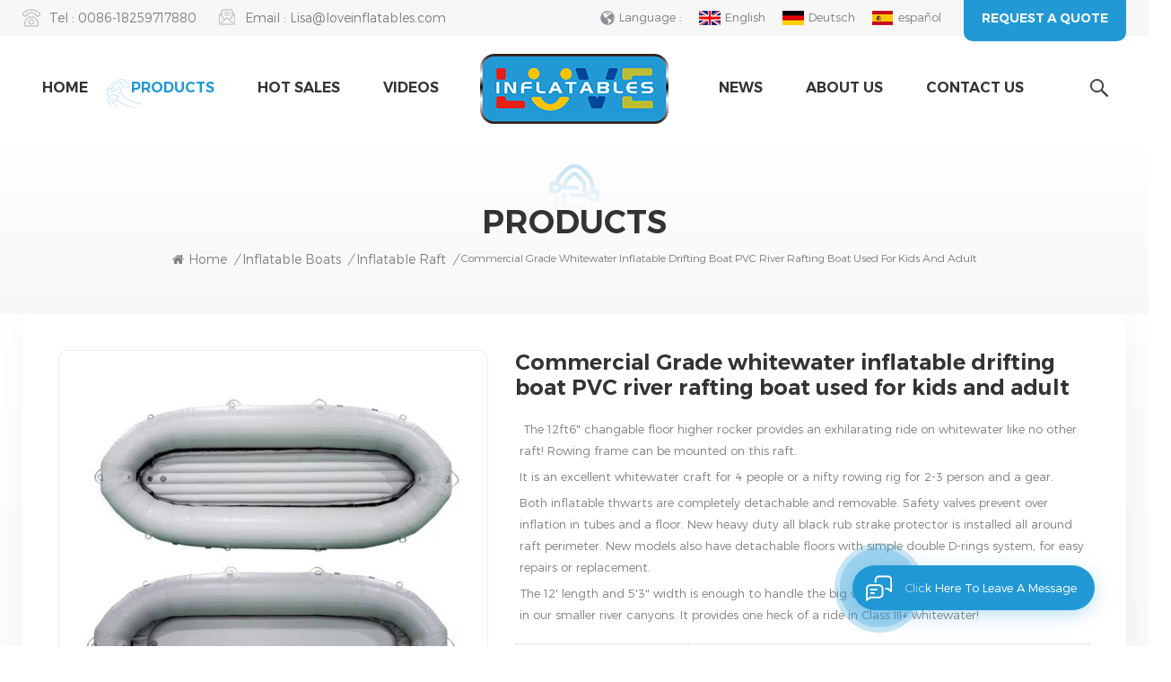

--- FILE ---
content_type: text/html
request_url: https://www.loveinflatables.com/commercial-grade-whitewater-inflatable-drifting-boat-pvc-river-rafting-boat-used-for-kids-and-adult_p144.html
body_size: 14576
content:
<!DOCTYPE html PUBLIC "-//W3C//DTD XHTML 1.0 Transitional//EN" "http://www.w3.org/TR/xhtml1/DTD/xhtml1-transitional.dtd">
<html xmlns="http://www.w3.org/1999/xhtml">
    <head>
        <meta http-equiv="X-UA-Compatible" content="IE=edge">
            <meta name="viewport" content="width=device-width, initial-scale=1.0, user-scalable=no">
                <meta http-equiv="Content-Type" content="text/html; charset=utf-8" />
                <meta http-equiv="X-UA-Compatible" content="IE=edge,Chrome=1" />
                <meta http-equiv="X-UA-Compatible" content="IE=9" />
                <meta http-equiv="Content-Type" content="text/html; charset=utf-8" />
                                                <title>Custom Commercial Grade Whitewater Inflatable Drifting Boat PVC River Rafting Boat Used For Kids And Adult - Loveinflatables</title>
                <meta name="keywords" content="Self-Bailing Raft,Inflatable White Water River Raft,best selling raft" />
                <meta name="description" content="Shop various Commercial Grade whitewater inflatable drifting boat PVC river rafting boat used for kids and adult from China factory,get more high quality of Self-Bailing Raft for your needs,CE TUV approved.  Cheap price!" />
                <meta name="msvalidate.01" content="88396D79FDDB97420B2EC33E931A9005" />                                 
                <meta property="og:image" content="http://www.loveinflatables.com/uploadfile/202203/18/d80ea41abfc96cc9f1ff4cc1c29365cc_thumb.jpg"/>
                                <link href="/uploadfile/userimg/bb929d7c5af2431b03f551217cd3d6d2.ico" rel="shortcut icon"  />
                                                <link rel="alternate" hreflang="en" href="https://www.loveinflatables.com/commercial-grade-whitewater-inflatable-drifting-boat-pvc-river-rafting-boat-used-for-kids-and-adult_p144.html" />
                                <link rel="alternate" hreflang="de" href="https://de.loveinflatables.com/commercial-grade-whitewater-inflatable-drifting-boat-pvc-river-rafting-boat-used-for-kids-and-adult_p144.html" />
                                <link rel="alternate" hreflang="es" href="https://es.loveinflatables.com/commercial-grade-whitewater-inflatable-drifting-boat-pvc-river-rafting-boat-used-for-kids-and-adult_p144.html" />
                                <link rel="alternate" href="https://www.loveinflatables.com/commercial-grade-whitewater-inflatable-drifting-boat-pvc-river-rafting-boat-used-for-kids-and-adult_p144.html" hreflang="x-default" />
                <link type="text/css" rel="stylesheet" href="/template/css/bootstrap.css">
                    <link type="text/css" rel="stylesheet" href="/template/css/font-awesome.min.css">
                        <link type="text/css" rel="stylesheet" href="/template/css/style.css">
                            <script type="text/javascript" src="/template/js/jquery-1.8.3.js"></script>
                            <script type="text/javascript" src="/template/js/bootstrap.min.js"></script>
                            <script type="text/javascript" src="/js/front/common.js"></script>
                            <script type="text/javascript">
                                //fixed-nav
                                $(document).on("scroll", function() {
                                    if ($(document).scrollTop() > 20) {
                                        $("header").removeClass("large").addClass("small");
                                    }
                                    else {
                                        $("header").removeClass("small").addClass("large");
                                    }
                                });
                            </script>
                            <!--[if ie9]
                            <script src="/template/js/html5shiv.min.js"></script>
                            <script src="/template/js/respond.min.js"></script>
                            -->
                            <!--[if IE 8]>
                                <script src="https://oss.maxcdn.com/libs/html5shiv/3.7.0/html5shiv.js"></script>
                                <script src="https://oss.maxcdn.com/libs/respond.js/1.3.0/respond.min.js"></script>
                            <![endif]-->
							
																																			<script type="application/ld+json">
							[
								{
										"@context": "https://schema.org",
										"@type": "Organization",
										"name": "FUZHOU LOVE INFLATABLES TRADING CO.,LTD",
										"description": "Shop various Commercial Grade whitewater inflatable drifting boat PVC river rafting boat used for kids and adult from China factory,get more high quality of Self-Bailing Raft for your needs,CE TUV approved.  Cheap price!",
										"url": "https://www.loveinflatables.com/commercial-grade-whitewater-inflatable-drifting-boat-pvc-river-rafting-boat-used-for-kids-and-adult_p144.html",
										"logo": "https://www.loveinflatables.com/uploadfile/userimg/b682785176507e687537643a5ae1f3c2.png",
										"address": {
											"@type": "PostalAddress",
											"addressLocality": "Suizhou city, Hubei Province",
											"addressRegion": "China",
											"addressCountry": "CN",
											"postalCode": "350015",
											"streetAddress": "4th floor.4th Buliding ,YKO Industrial Zone,Tiebei Road,Mawei district.Fuzhou ,China. 350015"
										},
										"email": "Lisa@loveinflatables.com",
										"telephone": "0086-18259717880"
									},
									{
										"@context": "https://schema.org",
										"@type": "BreadcrumbList",
										"itemListElement": [
											{
												"@type": "ListItem",
												"position": 1,
												"name": "Home",
												"item": "https://www.loveinflatables.com"
											},
											{
												"@type": "ListItem",
												"position": 2,
												"name": "inflatable raft ",
												"item": "https://www.loveinflatables.com/inflatable-raft_c7"
																				
											},
											{
												"@type": "ListItem",
												"position": 3,
												"name": "Commercial Grade whitewater inflatable drifting boat PVC river rafting boat used for kids and adult",
												"item": "https://www.loveinflatables.com/commercial-grade-whitewater-inflatable-drifting-boat-pvc-river-rafting-boat-used-for-kids-and-adult_p144.html"
											}
										]
									},
									{
										"@context": "https://schema.org",
										"@type": "Product",
										"category": "inflatable raft ",
																		
										"name": "Commercial Grade whitewater inflatable drifting boat PVC river rafting boat used for kids and adult",
										"url": "https://www.loveinflatables.com/commercial-grade-whitewater-inflatable-drifting-boat-pvc-river-rafting-boat-used-for-kids-and-adult_p144.html",
										"image": "http://www.loveinflatables.com/uploadfile/202203/18/d80ea41abfc96cc9f1ff4cc1c29365cc_thumb.jpg",
										"description": "Shop various Commercial Grade whitewater inflatable drifting boat PVC river rafting boat used for kids and adult from China factory,get more high quality of Self-Bailing Raft for your needs,CE TUV approved.  Cheap price!",
										"manufacturer": {
											"@type": "Organization",
											"legalName": "FUZHOU LOVE INFLATABLES TRADING CO.,LTD",
											"address": {
												"@type": "PostalAddress",
												"addressCountry": "China",
												"addressLocality": "4th floor.4th Buliding ,YKO Industrial Zone,Tiebei Road,Mawei district.Fuzhou ,China. 350015"
											}
										},
										"offers": {
											"@type": "Offer",
											"url": "https://www.loveinflatables.com/commercial-grade-whitewater-inflatable-drifting-boat-pvc-river-rafting-boat-used-for-kids-and-adult_p144.html",
											"priceCurrency": "USD",
											"price": "0.00",
											"availability": "https://schema.org/InStock",
											"itemCondition": "https://schema.org/NewCondition",
											"seller": {
												"@type": "Organization",
												"name": "FUZHOU LOVE INFLATABLES TRADING CO.,LTD"
											}
										}
									}
							]

								</script>
								
							
                           <script >
                                if( /Android|webOS|iPhone|iPad|iPod|BlackBerry|IEMobile|Opera Mini/i.test(navigator.userAgent) ) {
                                        $(function () {       
                                            $('.newm img').attr("style","");
                                            $(".newm img").attr("width","");
                                            $(".newm img").attr("height","");     

                                        })
                                }
                            </script>
<style>
	 </style>
																		   
																		   
																		   
																		   
																		   
																		   
                            <!-- Google Tag Manager -->
<script>(function(w,d,s,l,i){w[l]=w[l]||[];w[l].push({'gtm.start':
new Date().getTime(),event:'gtm.js'});var f=d.getElementsByTagName(s)[0],
j=d.createElement(s),dl=l!='dataLayer'?'&l='+l:'';j.async=true;j.src=
'https://www.googletagmanager.com/gtm.js?id='+i+dl;f.parentNode.insertBefore(j,f);
})(window,document,'script','dataLayer','GTM-KNWQ9BM');</script>
<!-- End Google Tag Manager -->                            </head>
                            <body oncontextmenu=self.event.returnValue=false onselectstart="return false">
                            <!-- Google Tag Manager (noscript) -->
<noscript><iframe src="https://www.googletagmanager.com/ns.html?id=GTM-KNWQ9BM"
height="0" width="0" style="display:none;visibility:hidden"></iframe></noscript>
<!-- End Google Tag Manager (noscript) -->                                                        <!--Start of Tawk.to Script-->
<script type="text/javascript">
var Tawk_API=Tawk_API||{}, Tawk_LoadStart=new Date();
(function(){
var s1=document.createElement("script"),s0=document.getElementsByTagName("script")[0];
s1.async=true;
s1.src='https://embed.tawk.to/62037d3b9bd1f31184dbb09f/1freq2ceu';
s1.charset='UTF-8';
s1.setAttribute('crossorigin','*');
s0.parentNode.insertBefore(s1,s0);
})();
</script>
<!--End of Tawk.to Script-->                                                            <div class="fixed-search">
                                    <div class="theme-popover">
                                        <div class="theme-popbod">
                                            <div class="theme-poptit">
                                                <a href="javascript:;" class="close">×</a>
                                            </div>
                                            <div class="top-search clearfix">
                                                <div class="header_search clearfix">
                                                    <input name="search_keyword" onkeydown="javascript:enterIn(event);" type="text" class="form-control" placeholder="what are you looking for?">
                                                        <span class="search_btn"><input type="submit" class="btn_search5 btn_search1" value="">
                                                                <svg xmlns="http://www.w3.org/2000/svg" width="20" height="20" viewBox="0 0 20 20">
                                                                    <path data-name="search icon" class="cls-1" d="M1477,37.429l-4.1-4.1a8.912,8.912,0,1,0-1.57,1.571l4.1,4.1Zm-17.78-9.54a6.67,6.67,0,1,1,6.67,6.667A6.674,6.674,0,0,1,1459.22,27.889Z" transform="translate(-1457 -19)"></path>
                                                                </svg>
                                                        </span>
                                                </div>
                                            </div>	
                                        </div>
                                    </div>
                                    <div class="theme-popover-mask"></div>
                                </div>
                                <header class="large">
                                    <div class="head_top clearfix">
                                        <div class="container">
                                            <div class="row">
                                                <ul class="head_con clearfix">
                                                                                                                                                            <li>
                                                        <div class="icon" style="background-position:0 0;"></div>
                                                        <p>Tel : <a rel="nofollow" target="_blank" href="tel:0086-18259717880">0086-18259717880</a></p>
                                                    </li>
                                                                                                                                                             
                                                    <li>
                                                        <div class="icon" style="background-position:-28px 0 ;"></div>
                                                        <p>Email : <a rel="nofollow" target="_blank" href="mailto:Lisa@loveinflatables.com">Lisa@loveinflatables.com</a></p>
                                                    </li>
                                                                                                     </ul>
                                                <div class="select">
                                                    <a href="javascript:;" class="select-trigger" data-modal="modal-lan">
                                                        <p>Request a quote</p></a>
                                                </div>
                                                <ul class="language">
                                                    <li class="title"><p>Language : </p></li>
                                                                                                        <li><a href="https://www.loveinflatables.com/commercial-grade-whitewater-inflatable-drifting-boat-pvc-river-rafting-boat-used-for-kids-and-adult_p144.html"><img src="/template/images/en.jpg" alt="English"><p>English</p></a></li>
                                                                                                        <li><a href="https://de.loveinflatables.com/commercial-grade-whitewater-inflatable-drifting-boat-pvc-river-rafting-boat-used-for-kids-and-adult_p144.html"><img src="/template/images/de.jpg" alt="Deutsch"><p>Deutsch</p></a></li>
                                                                                                        <li><a href="https://es.loveinflatables.com/commercial-grade-whitewater-inflatable-drifting-boat-pvc-river-rafting-boat-used-for-kids-and-adult_p144.html"><img src="/template/images/es.jpg" alt="español"><p>español</p></a></li>
                                                                                                    </ul>
                                            </div>
                                        </div>
                                    </div>
                                    <div class="header clearfix">
                                        <div class="container">
                                            <div class="row">
                                                                                                      
                                                <div id="logo"><a href="/" class="logo_img"><img  src="/uploadfile/userimg/b682785176507e687537643a5ae1f3c2.png" alt="FUZHOU LOVE INFLATABLES TRADING CO.,LTD" /></a></div>
                                                      
                                                                                                 <div class="wrapper">
                                                    <nav id="main-nav">
                                                        <ul class="first-nav">
                                                            <li>
                                                                <a href="/" target="_blank">Home</a>
                                                            </li>
                                                        </ul>
                                                        <ul class="second-nav">
                                                            <li><a href="/products">Products</a>
                                                                <ul class="nav_child">
                                                                                                                                            <li><a href="/inflatable-packraft_c2" title="Inflatable packraft">Inflatable packraft</a>
                                                                                                                                                            <ul>
                                                                                                                                                                            <li><a href="/calm-water-packraft_c15" title="calm water packraft" >calm water packraft</a></li>
                                                                                                                                                                            <li><a href="/white-water-packraft_c16" title="white water packraft" >white water packraft</a></li>
                                                                                                                                                                            <li><a href="/2-person-packraft_c17" title="2 person packraft" >2 person packraft</a></li>
                                                                                                                                                                    </ul>
                                                                                                                                                    </li>
                                                                                                                                            <li><a href="/inflatable-boats_c1" title="Inflatable boats">Inflatable boats</a>
                                                                                                                                                            <ul>
                                                                                                                                                                            <li><a href="/inflatable-raft_c7" title="inflatable raft " >inflatable raft </a></li>
                                                                                                                                                                            <li><a href="/inflatable-kayak_c8" title="inflatable kayak" >inflatable kayak</a></li>
                                                                                                                                                                            <li><a href="/river-tube_c24" title="river tube" >river tube</a></li>
                                                                                                                                                                            <li><a href="/inflatable-fishing-boat_c9" title="inflatable fishing boat" >inflatable fishing boat</a></li>
                                                                                                                                                                            <li><a href="/banana-boat_c22" title="banana boat" >banana boat</a></li>
                                                                                                                                                                            <li><a href="/inflatable-transom-boat_c10" title="inflatable transom boat" >inflatable transom boat</a></li>
                                                                                                                                                                    </ul>
                                                                                                                                                    </li>
                                                                                                                                            <li><a href="/inflatable-cataraft_c23" title="Inflatable cataraft">Inflatable cataraft</a>
                                                                                                                                                    </li>
                                                                                                                                            <li><a href="/inflatable-water-parks_c3" title="Inflatable water parks">Inflatable water parks</a>
                                                                                                                                                            <ul>
                                                                                                                                                                            <li><a href="/inflatable-obstacle_c12" title="inflatable obstacle" >inflatable obstacle</a></li>
                                                                                                                                                                            <li><a href="/inflatable-trampoline-tube_c13" title="inflatable trampoline&tube " >inflatable trampoline&tube </a></li>
                                                                                                                                                                            <li><a href="/inflatable-water-slide_c14" title="inflatable water slide" >inflatable water slide</a></li>
                                                                                                                                                                    </ul>
                                                                                                                                                    </li>
                                                                                                                                            <li><a href="/inflatable-tent_c5" title="Inflatable Tent">Inflatable Tent</a>
                                                                                                                                                    </li>
                                                                                                                                            <li><a href="/gym-mats_c6" title="GYM Mats">GYM Mats</a>
                                                                                                                                                    </li>
                                                                                                                                            <li><a href="/flexible-tank_c4" title="Flexible tank">Flexible tank</a>
                                                                                                                                                            <ul>
                                                                                                                                                                            <li><a href="/tpu-pvc-fuel-tank_c18" title="TPU /PVC fuel tank" >TPU /PVC fuel tank</a></li>
                                                                                                                                                                            <li><a href="/inflatable-water-tank_c19" title="Inflatable water tank" >Inflatable water tank</a></li>
                                                                                                                                                                    </ul>
                                                                                                                                                    </li>
                                                                                                                                            <li><a href="/inflatable-buoy_c11" title="Inflatable Buoy">Inflatable Buoy</a>
                                                                                                                                                    </li>
                                                                                                                                            <li><a href="/inflatable-pool-others_c20" title="Inflatable Pool & others">Inflatable Pool & others</a>
                                                                                                                                                    </li>
                                                                                                                                    </ul>
                                                            </li>
                                                            <li><a href="/ph">Hot Sales</a></li>
                                                                                                                        <li><a  href="/videos_nc1">Videos</a>
                                                                                                                            </li>
                                                                                                                        <li><a  href="/news_nc2">News</a>
                                                                                                                            </li>
                                                                
                                                                 
                                                                <li><a href="/about-us_d1">About Us</a>
                                                                       
                                                                </li>   
                                                                                                                            
                                                                 
                                                                <li><a href="/contact-us_d2">Contact Us</a>
                                                                     
                                                                </li>   
                                                                                                                    </ul>
                                                        <ul class="select_contact">
                                                            <li><a href="/contact-us_d2" class="main_more">Get A Quote</a></li>
                                                        </ul>
                                                        <ul class="select_lan clearfix">
                                                            <li class="title">Select Language <i class="fa fa-angle-double-down"></i></li>
                                                                                                                        <li><a href="https://www.loveinflatables.com/commercial-grade-whitewater-inflatable-drifting-boat-pvc-river-rafting-boat-used-for-kids-and-adult_p144.html"><img src="/template/images/en.jpg" alt="English"><p>English</p></a></li>
                                                                                                                        <li><a href="https://de.loveinflatables.com/commercial-grade-whitewater-inflatable-drifting-boat-pvc-river-rafting-boat-used-for-kids-and-adult_p144.html"><img src="/template/images/de.jpg" alt="Deutsch"><p>Deutsch</p></a></li>
                                                                                                                        <li><a href="https://es.loveinflatables.com/commercial-grade-whitewater-inflatable-drifting-boat-pvc-river-rafting-boat-used-for-kids-and-adult_p144.html"><img src="/template/images/es.jpg" alt="español"><p>español</p></a></li>
                                                                                                                    </ul>
                                                    </nav>
                                                    <a class="toggle">
                                                        <span></span>
                                                        <span></span>
                                                        <span></span></a>
                                                </div>	
                                                <div class="search_btn"><a class="search-info" href="javascript:;"><i></i></a></div>
                                                <div class="mainmenu-area">
                                                    <div class="mainmenu-left visible-lg visible-md">
                                                        <div class="mainmenu">
                                                            <nav>
                                                                <ul class="clearfix">
                                                                    <li ><a href="/">Home</a></li>
                                                                    <li class="product_vmegamenu active">
                                                                            <a href="/products">Products</a>
                                                                            <ul class="clearfix nav_list">
                                                                                                                                                                     <li class="col-sm-3">
                                                                                        <a class="title" href="/inflatable-packraft_c2" title="Inflatable packraft" >Inflatable packraft</a>
                                                                                                                                                                                    <div>
                                                                                                 
                                                                                                    <p><a class="vgema-title" href="/calm-water-packraft_c15" title="calm water packraft">calm water packraft</a>
                                                                                                        
                                                                                                    </p>
                                                                                                 
                                                                                                    <p><a class="vgema-title" href="/white-water-packraft_c16" title="white water packraft">white water packraft</a>
                                                                                                        
                                                                                                    </p>
                                                                                                 
                                                                                                    <p><a class="vgema-title" href="/2-person-packraft_c17" title="2 person packraft">2 person packraft</a>
                                                                                                        
                                                                                                    </p>
                                                                                                                                                                                            </div>
                                                                                                                                                                            </li>
                                                                                                                                                                     <li class="col-sm-3">
                                                                                        <a class="title" href="/inflatable-boats_c1" title="Inflatable boats" >Inflatable boats</a>
                                                                                                                                                                                    <div>
                                                                                                 
                                                                                                    <p><a class="vgema-title" href="/inflatable-raft_c7" title="inflatable raft ">inflatable raft </a>
                                                                                                        
                                                                                                    </p>
                                                                                                 
                                                                                                    <p><a class="vgema-title" href="/inflatable-kayak_c8" title="inflatable kayak">inflatable kayak</a>
                                                                                                        
                                                                                                    </p>
                                                                                                 
                                                                                                    <p><a class="vgema-title" href="/river-tube_c24" title="river tube">river tube</a>
                                                                                                        
                                                                                                    </p>
                                                                                                 
                                                                                                    <p><a class="vgema-title" href="/inflatable-fishing-boat_c9" title="inflatable fishing boat">inflatable fishing boat</a>
                                                                                                        
                                                                                                    </p>
                                                                                                 
                                                                                                    <p><a class="vgema-title" href="/banana-boat_c22" title="banana boat">banana boat</a>
                                                                                                        
                                                                                                    </p>
                                                                                                 
                                                                                                    <p><a class="vgema-title" href="/inflatable-transom-boat_c10" title="inflatable transom boat">inflatable transom boat</a>
                                                                                                        
                                                                                                    </p>
                                                                                                                                                                                            </div>
                                                                                                                                                                            </li>
                                                                                                                                                                     <li class="col-sm-3">
                                                                                        <a class="title" href="/inflatable-cataraft_c23" title="Inflatable cataraft" >Inflatable cataraft</a>
                                                                                                                                                                            </li>
                                                                                                                                                                     <li class="col-sm-3">
                                                                                        <a class="title" href="/inflatable-water-parks_c3" title="Inflatable water parks" >Inflatable water parks</a>
                                                                                                                                                                                    <div>
                                                                                                 
                                                                                                    <p><a class="vgema-title" href="/inflatable-obstacle_c12" title="inflatable obstacle">inflatable obstacle</a>
                                                                                                        
                                                                                                    </p>
                                                                                                 
                                                                                                    <p><a class="vgema-title" href="/inflatable-trampoline-tube_c13" title="inflatable trampoline&tube ">inflatable trampoline&tube </a>
                                                                                                        
                                                                                                    </p>
                                                                                                 
                                                                                                    <p><a class="vgema-title" href="/inflatable-water-slide_c14" title="inflatable water slide">inflatable water slide</a>
                                                                                                        
                                                                                                    </p>
                                                                                                                                                                                            </div>
                                                                                                                                                                            </li>
                                                                                                                                                                     <li class="col-sm-3">
                                                                                        <a class="title" href="/inflatable-tent_c5" title="Inflatable Tent" >Inflatable Tent</a>
                                                                                                                                                                            </li>
                                                                                                                                                                     <li class="col-sm-3">
                                                                                        <a class="title" href="/gym-mats_c6" title="GYM Mats" >GYM Mats</a>
                                                                                                                                                                            </li>
                                                                                                                                                                     <li class="col-sm-3">
                                                                                        <a class="title" href="/flexible-tank_c4" title="Flexible tank" >Flexible tank</a>
                                                                                                                                                                                    <div>
                                                                                                 
                                                                                                    <p><a class="vgema-title" href="/tpu-pvc-fuel-tank_c18" title="TPU /PVC fuel tank">TPU /PVC fuel tank</a>
                                                                                                        
                                                                                                    </p>
                                                                                                 
                                                                                                    <p><a class="vgema-title" href="/inflatable-water-tank_c19" title="Inflatable water tank">Inflatable water tank</a>
                                                                                                        
                                                                                                    </p>
                                                                                                                                                                                            </div>
                                                                                                                                                                            </li>
                                                                                                                                                                     <li class="col-sm-3">
                                                                                        <a class="title" href="/inflatable-buoy_c11" title="Inflatable Buoy" >Inflatable Buoy</a>
                                                                                                                                                                            </li>
                                                                                                                                                                     <li class="col-sm-3">
                                                                                        <a class="title" href="/inflatable-pool-others_c20" title="Inflatable Pool & others" >Inflatable Pool & others</a>
                                                                                                                                                                            </li>
                                                                                                                                                            </ul>
                                                                        </li>
                                                                    <li ><a href="/ph">Hot Sales</a></li>
                                                                                                                                        <li ><a  href="/videos_nc1">Videos</a>
                                                                                                                                            </li>
                                                                    <li class="nav_center"></li>
                                                                                                                                            <li ><a  href="/news_nc2">News</a>
                                                                                                                                                    </li>
                                                                        
                                                                         
                                                                        <li ><a href="/about-us_d1">About Us</a>
                                                                             
                                                                        </li>   
                                                                                                                                            
                                                                         
                                                                        <li ><a href="/contact-us_d2">Contact Us</a>
                                                                             
                                                                        </li>   
                                                                                                                                    </ul>
                                                                                                                                 
                                                                 
                                                                 
                                                                 
                                                                 
                                                                 
                                                                 
                                                            </nav>
                                                        </div>
                                                    </div>
                                                </div>
                                            </div>
                                        </div>
                                    </div>
                                </header>
                                <div class="height"></div>
                                <div class="select-modal" id="modal-lan">
                                    <div class="select-content">
                                        <div class="select_title">
                                            <em>Leave A Message</em>
                                            <div class="text">If you are interested in our products and want to know more details, please leave a message here, we will reply you as soon as we can.</div>
                                        </div>
                                        <div class="main">
                                            <div class="send_column">
                                                <form id="email_form1" name="email_form1" method="post" action="/inquiry/addinquiry">
                                                <input type="hidden"  value="Leave A Message"  name="msg_title" />
                                                    <ul class="clearfix row">
                                                        <li class=" col-sm-6 col-xs-12">
                                                            <span class="ms_e"><input type="text" name="msg_email" id="msg_email" class="meInput" placeholder="Your Email"></span>
                                                        </li>
                                                        <li class=" col-sm-6 col-xs-12">
                                                            <span class="ms_p"><input type="text" name="msg_tel" id="msg_phone" class="meInput" placeholder="Tel/Whatsapp"></span>
                                                        </li>
                                                        <li class=" meText col-xs-12">
                                                            <span class="ms_m"><textarea id="meText" placeholder="Enter product details (such as color, size, materials etc.) and other specific requirements to receive an accurate quote." maxlength="3000" name="msg_content"></textarea></span>
                                                        </li>
                                                        
                                                        <div class="clearfix"></div>
                                                    </ul>
                                                    <input type="submit" value="Submit" class="main_more google_genzong">
                                                </form>
                                            </div>
                                        </div>
                                        <button class="select-close"><i></i></button>
                                    </div>
                                </div>
                                <div class="select-overlay"></div>
                                <div class="page_banner">
    	<div class="ovrly"></div>
<div class="breadcrumb clearfix">
    <div class="container">
        <div class="row">
            <div class="main_title">
                <em>Products</em>
            </div>
            <div class="bread_right">
                <a class="home" href="/"><i class="fa fa-home"></i>Home</a>
                                                              <i>/</i><a href="/inflatable-boats_c1">Inflatable boats</a>
                                             <i>/</i><a href="/inflatable-raft_c7"><h2>inflatable raft </h2></a>
                               <i>/</i>Commercial Grade whitewater inflatable drifting boat PVC river rafting boat used for kids and adult            </div>
        </div>
    </div>
</div>
</div>
<div class="pro_info_top clearfix">
    <div class="container">
        <div class="prom_img col-md-5 col-sm-6 col-xs-12">
            <div class="sp-loading"><br><img id="product_detail_img"  alt="whitewater raft 12ft" src="/uploadfile/202203/18/d80ea41abfc96cc9f1ff4cc1c29365cc_medium.jpg" /></div>
            <div class="sp-wrap">
                                   <a href="/uploadfile/202203/18/d80ea41abfc96cc9f1ff4cc1c29365cc_medium.jpg">
                <img src="/uploadfile/202203/18/d80ea41abfc96cc9f1ff4cc1c29365cc_medium.jpg" alt = "whitewater raft 12ft" /></a>
                                   <a href="/uploadfile/202203/18/df3dd03f438c592dbe53c0b3eaf2f457_medium.jpg">
                <img src="/uploadfile/202203/18/df3dd03f438c592dbe53c0b3eaf2f457_medium.jpg" alt = "whitewater raft 12ft" /></a>
                                   <a href="/uploadfile/202203/18/e853228246c3b6160d9723f1a8fca173_medium.jpg">
                <img src="/uploadfile/202203/18/e853228246c3b6160d9723f1a8fca173_medium.jpg" alt = "whitewater raft 12ft" /></a>
                                   <a href="/uploadfile/202203/18/91a13d802ce73db12e970d105e5fde34_medium.jpg">
                <img src="/uploadfile/202203/18/91a13d802ce73db12e970d105e5fde34_medium.jpg" alt = "whitewater raft 12ft" /></a>
                                   <a href="/uploadfile/202203/18/809aa5bdc70c64c8c7dd9110c486e6f3_medium.jpg">
                <img src="/uploadfile/202203/18/809aa5bdc70c64c8c7dd9110c486e6f3_medium.jpg" alt = "whitewater raft 12ft" /></a>
                                   <a href="/uploadfile/202203/18/c2d2eff53064b5817ad06b7d83cb7ea0_medium.jpg">
                <img src="/uploadfile/202203/18/c2d2eff53064b5817ad06b7d83cb7ea0_medium.jpg" alt = "whitewater raft 12ft" /></a>
                            </div>
        </div>
        <div class="prom-right clearfix col-md-7 col-sm-6 col-xs-12">
            <h1>Commercial Grade whitewater inflatable drifting boat PVC river rafting boat used for kids and adult</h1>
            <div class="main"><p>
	&nbsp;The 12ft6" changable floor higher rocker provides an exhilarating ride on whitewater like no other raft! Rowing frame can be mounted on this raft.
</p>
<p>
	It is an excellent whitewater craft for 4 people or a nifty rowing rig for 2-3 person and a gear.
</p>
<p>
	Both inflatable thwarts are completely detachable and removable. Safety valves prevent over inflation in tubes and a floor. New heavy duty all black rub strake protector is installed all around raft perimeter. New models also have detachable floors with simple double D-rings system, for easy repairs or replacement.
</p>
<p>
	The 12' length and 5'3" width is enough to handle the big whitewater or sneak through a tight fit in our smaller river canyons. It provides one heck of a ride in Class III+ whitewater!&nbsp;
</p></div>
            <div class="pro-table clearfix">
                <ul class="ptab-list clearfix">
                                                                    <li><p>Item NO.: </p> <span>AF-RW-385</span></li>
                                                                        <li><p>Payment: </p> <span>TT/LC</span></li>
                                                                                                                                                <li><p>Product Origin: </p> <span>FUZHOU </span></li>
                                                                        <li><p>Color: </p> <span>red /black /grey/army green/yellow/orange /dark gr</span></li>
                                                                        <li><p>Shipping Port: </p> <span>FUZHOU </span></li>
                                                                        <li><p>Lead Time: </p> <span>15-30days</span></li>
                                                                                                                          <li><p>Product weight: </p> <span>70000</span></li>
                                                                                        </ul>
            </div>
            <div class="mobile_inquiry clearfix">
                <a href="#pro_inquiry" data-scroll="" data-options="{ &quot;easing&quot;: &quot;linear&quot; }" class="main_more">Inquiry now</a>
            </div>
        </div>
    </div>
</div>
<div class="page_section clearfix page_products">
    <div class="container">
        <div class="row">
            <div class="page-right clearfix">
                <div class="mostBox clearfix">
                    <div class="features-tab indicator-style clearfix">
                        <div class="tab-scroll clearfix">
                            <ul class="nav nav-tabs moz clearfix" role="tablist">
                                <li role="presentation" class="active">
                                    <a href="#prom01" aria-controls="home" role="tab" data-toggle="tab" class="">product introduction</a>
                                </li>
                            </ul>
                        </div>
                        <div class="tab-content">
                            <div role="tabpanel" class="tab-pane active" id="prom01">
                                <div class="text">
                                    <p>
	<span style="white-space:normal;">
	<p style="white-space:normal;">
		&nbsp;The 12ft6" changable floor higher rocker provides an exhilarating ride on whitewater like no other raft! Rowing frame can be mounted on this raft.
	</p>
	<p style="white-space:normal;">
		It is an excellent whitewater craft for 4 people or a nifty rowing rig for 2-3 person and a gear.
	</p>
	<p style="white-space:normal;">
		Both inflatable thwarts are completely detachable and removable. Safety valves prevent over inflation in tubes and a floor. New heavy duty all black rub strake protector is installed all around raft perimeter. New models also have detachable floors with simple double D-rings system, for easy repairs or replacement.
	</p>
	<p style="white-space:normal;">
		The 12' length and 5'3" width is enough to handle the big whitewater or sneak through a tight fit in our smaller river canyons. It provides one heck of a ride in Class III+ whitewater!&nbsp;
	</p>
</span>
</p>
<p>
	<br />
</p>
<p>
	<br />
</p>
<div>
	<div class="table-responsive"><table border="1">
		<tbody>
			<tr>
				<td>
					<div>
						Model
					</div>
				</td>
				<td>
					<div>
						Person Capacity
					</div>
				</td>
				<td>
					<div>
						Dimension&nbsp;
					</div>
				</td>
				<td>
					<div>
						Tube Diam
					</div>
				</td>
				<td>
					<div>
						Charmber&nbsp;
					</div>
				</td>
				<td>
					<div>
						Thwart
					</div>
				</td>
				<td>
					<div>
						Net Weight
					</div>
				</td>
				<td>
					<div>
						Ctn Size(cm)
					</div>
				</td>
			</tr>
			<tr>
				<td>
					<div>
						AF-D-320-A
					</div>
				</td>
				<td>
					<div>
						4
					</div>
				</td>
				<td>
					<div>
						320*140cm/10'x4'5
					</div>
				</td>
				<td>
					<div>
						41cm / 16"
					</div>
				</td>
				<td>
					<div>
						5
					</div>
				</td>
				<td>
					<div>
						2
					</div>
				</td>
				<td>
					<div>
						39kg / 86lbs
					</div>
				</td>
				<td>
					<div>
						138x80x45
					</div>
				</td>
			</tr>
			<tr>
				<td>
					<div>
						AF-D-335-A
					</div>
				</td>
				<td>
					<div>
						4
					</div>
				</td>
				<td>
					<div>
						335*161cm / 11'x5'3
					</div>
				</td>
				<td>
					<div>
						41cm / 16"
					</div>
				</td>
				<td>
					<div>
						5
					</div>
				</td>
				<td>
					<div>
						2
					</div>
				</td>
				<td>
					<div>
						41.5kg / 91lbs
					</div>
				</td>
				<td>
					<div>
						138x80x45
					</div>
				</td>
			</tr>
			<tr>
				<td>
					<div>
						AF-D-365-A
					</div>
				</td>
				<td>
					<div>
						6
					</div>
				</td>
				<td>
					<div>
						365*187cm / 12'x6'2
					</div>
				</td>
				<td>
					<div>
						48cm / 19"
					</div>
				</td>
				<td>
					7
				</td>
				<td>
					<div>
						2
					</div>
				</td>
				<td>
					<div>
						53kg / 117lbs
					</div>
				</td>
				<td>
					<div>
						138x80x45
					</div>
				</td>
			</tr>
			<tr>
				<td>
					<div>
						AF-D-380-A
					</div>
				</td>
				<td>
					<div>
						8
					</div>
				</td>
				<td>
					<div>
						380*185cm / 12'6x6'1
					</div>
				</td>
				<td>
					<div>
						48cm / 19"
					</div>
				</td>
				<td>
					7
				</td>
				<td>
					2
				</td>
				<td>
					<div>
						54kg / 119lbs
					</div>
				</td>
				<td>
					<div>
						138x80x45
					</div>
				</td>
			</tr>
			<tr>
				<td>
					<div>
						AF-D-385-A
					</div>
				</td>
				<td>
					<div>
						8
					</div>
				</td>
				<td>
					<div>
						385*185cm / 12'8x6'1
					</div>
				</td>
				<td>
					<div>
						48cm / 19"
					</div>
				</td>
				<td>
					8
				</td>
				<td>
					3
				</td>
				<td>
					<div>
						57.7kg / 127lbs
					</div>
				</td>
				<td>
					<div>
						138x80x45
					</div>
				</td>
			</tr>
			<tr>
				<td>
					<div>
						AF-D-395-A
					</div>
				</td>
				<td>
					<div>
						8
					</div>
				</td>
				<td>
					<div>
						395*185cm / 13'x6'1
					</div>
				</td>
				<td>
					<div>
						48cm / 19"
					</div>
				</td>
				<td>
					<div>
						8
					</div>
				</td>
				<td>
					3
				</td>
				<td>
					<div>
						58kg / 127.8lbs
					</div>
				</td>
				<td>
					<div>
						138x80x45
					</div>
				</td>
			</tr>
			<tr>
				<td>
					<div>
						AF-D-425-A
					</div>
				</td>
				<td>
					<div>
						10
					</div>
				</td>
				<td>
					<div>
						425*218cm / 13'11x7'2
					</div>
				</td>
				<td>
					<div>
						52cm / 20"
					</div>
				</td>
				<td>
					<div>
						8
					</div>
				</td>
				<td>
					<div>
						3
					</div>
				</td>
				<td>
					<div>
						70kg / 154lbs
					</div>
				</td>
				<td>
					<div>
						138x80x45
					</div>
					<div>
						<br />
					</div>
				</td>
			</tr>
		</tbody>
	</table></div>
</div>
<p>
	<br />
</p>
<p>
	<img src="/js/htmledit/kindeditor/attached/20210609/20210609140443_95769.jpg" alt="heavy dutry white water raft " title="heavy dutry white water raft " width="" height="" /><img src="/js/htmledit/kindeditor/attached/20210608/20210608104524_53279.jpg" alt="" /><img src="/js/htmledit/kindeditor/attached/20210508/20210508152506_14542.png" alt="" /><img src="/js/htmledit/kindeditor/attached/20210508/20210508152623_12514.png" alt="" /> 
</p>
<p>
	<br />
</p>
<div>
	<div>
		<div>
			<div>
				<div>
				</div>
			</div>
		</div>
	</div>
</div>                                </div>
                              <div class="features-curosel indicator-style clearfix"></div>
                            </div>
                        </div>
                    </div>
                </div>
                <div class="clearfix" id="pro_inquiry">
                    <div class="send_column clearfix">
                        <div class="title">
                            <em>Leave A Message</em>
                        </div>
                        <div class="text">If you are interested in our products and want to know more details, please leave a message here, we will reply you as soon as we can.</div>
                        <form id="email_form" name="email_form" method="post" action="/inquiry/addinquiry">
                            <input type="hidden" name="msg_title" value="Commercial Grade whitewater inflatable drifting boat PVC river rafting boat used for kids and adult" class="meInput" />
                            <input type="hidden" name="to_proid[]" value="144" class="meInput" />
                            <input type="hidden" name="product_id" value="144" class="meInput" />
                            <input type='hidden' name='msg_userid' value=1 />    
                            <ul class="clearfix row">
                                <li class="wow fadeInUp col-xs-12">
                                    <p>Subject : <a href="/commercial-grade-whitewater-inflatable-drifting-boat-pvc-river-rafting-boat-used-for-kids-and-adult_p144.html">Commercial Grade whitewater inflatable drifting boat PVC river rafting boat used for kids and adult</a></p>
                                </li>
                                <li class="wow fadeInUp col-sm-6 col-xs-12">
                                    <span class="ms_e"><input type="text" name="msg_email" id="msg_email" class="meInput" placeholder="Your Email *"></span>
                                </li>
                                <li class="wow fadeInUp col-sm-6 col-xs-12">
                                    <span class="ms_p"><input type="text" name="msg_tel"  class="meInput" placeholder="Tel/Whatsapp"></span>
                                </li>
                                <li class="wow fadeInUp col-xs-12">
                                    <span class="ms_m"><textarea id="meText" placeholder="Enter product details (such as color, size, materials etc.) and other specific requirements to receive an accurate quote." maxlength="3000" name="msg_content"></textarea></span>
                                </li>
                                                                <div class="clearfix"></div>
                            </ul>
                            <input type="submit" value="Submit" class="main_more google_genzong">
                        </form>
                    </div>
                </div>
                                             
                        <ul class="post_blog_tag">
                            <p><i class="fa fa-tags"></i>Tags :</p>
                                                           <li><a href="/self-bailing-raft_sp">Self-Bailing Raft</a></li>
                                                          <li><a href="/inflatable-white-water-river-raft_sp">Inflatable White Water River Raft</a></li>
                                                          <li><a href="/best-selling-raft_sp">best selling raft</a></li>
                                                          <li><a href="/china-inflatable-raft-manufacturer_sp">China inflatable raft manufacturer</a></li>
                                                          <li><a href="/pvc-boat_sp">pvc boat</a></li>
                                                          <li><a href="/heavy-duty-1-100-dtex-high-strength_sp">heavy-duty 1,100 Dtex High Strength</a></li>
                                                   </ul>
                                         <ul class="navigation clearfix">
                                        <li class="prev_post">
                        <a href="/wholesale-heavy-duty-double-floor-river-sea-rescue-boat-whitewater-rafting-5678-passager-inflatable-raft-drifting-boat_p148.html">
                            <span class="meta_nav">Previous Post</span>
                            <h4 class="post_title">wholesale Heavy duty double floor river sea rescue boat whitewater rafting 5678 passager inflatable raft drifting boat</h4>
                        </a>
                    </li>
                                            
                        <li class="next_post">
                            <a href="/pvc-tarpaulin-8-person-8-paddlers-white-water-raft-inflatable-river-raft-boat-rafting-boat_p141.html">
                                <span class="meta_nav">Next Post</span>
                                <h4 class="post_title">PVC tarpaulin 8 Person 8 paddlers  White Water Raft Inflatable River Raft Boat Rafting Boat</h4>
                            </a>
                        </li>
                                    </ul>
                <div class="relpro_content">
                    <em class="page_title">Related Products</em>
                    <div class="slider autoplay4">
                                                    <div>
                                <div class="li"><div class="column">
                                        <a href="/14ft-16ft-18ft-white-water-rafting-boat_p12.html"  title="14ft 16ft 18ft white water rafting boat" class="image light_box"><img id="product_detail_img"  alt="whitewater raft 16ft" src="/uploadfile/202104/29/640bc46b3b16e50ffd4ec8a49ca6dccc_medium.jpg" /></a>	
                                        <a class="title" href="/14ft-16ft-18ft-white-water-rafting-boat_p12.html" title="14ft 16ft 18ft white water rafting boat">14ft 16ft 18ft white water rafting boat</a>
                                        <div class="text">16ft Raft makes excellent oar powered cargo rafts when two or more thwarts are removed , you have a variations that offers additional function from a classic design .&nbsp;</div>
                                    </div></div>
                            </div>
                                                    <div>
                                <div class="li"><div class="column">
                                        <a href="/inflatable-self-bailing-river-rafting-boat_p19.html"  title="inflatable self bailing river rafting boat" class="image light_box"><img id="product_detail_img"  alt="whitewater raft 13ft" src="/uploadfile/202105/10/464607f1d809d97a08f90ce13de46cf9_medium.jpg" /></a>	
                                        <a class="title" href="/inflatable-self-bailing-river-rafting-boat_p19.html" title="inflatable self bailing river rafting boat">inflatable self bailing river rafting boat</a>
                                        <div class="text">the 13ft Raft offers an exhilarating ride for paddlers inalllevels of whitewater&nbsp; . A classc creeking raft that iseasy to ferry and stable enough to run steep drops and&nbsp;big waves</div>
                                    </div></div>
                            </div>
                                                    <div>
                                <div class="li"><div class="column">
                                        <a href="/14ft-drop-stitch-floor-self-bailing-raft_p20.html"  title="14ft drop stitch floor self bailing raft" class="image light_box"><img id="product_detail_img"  alt="whitewater raft 14ft" src="/uploadfile/202105/10/a80b1d2a763978fc281f868e04cb8ddc_medium.jpg" /></a>	
                                        <a class="title" href="/14ft-drop-stitch-floor-self-bailing-raft_p20.html" title="14ft drop stitch floor self bailing raft">14ft drop stitch floor self bailing raft</a>
                                        <div class="text">14ft Self-Bailing Raft can host a big paddle crew or be a multiday gear hauler. Wave-punching diminishing-tube design and larger diameter tubes make it an outstanding big-water boat.&nbsp;</div>
                                    </div></div>
                            </div>
                                                    <div>
                                <div class="li"><div class="column">
                                        <a href="/high-quality-drop-stitch-10-5ft-inflatable-river-raft_p21.html"  title="high quality  drop stitch 10.5ft inflatable river raft" class="image light_box"><img id="product_detail_img"  alt="whitewater raft 10.5ftft" src="/uploadfile/202105/10/b31caf1b8060c33b745c07309093da7c_medium.jpg" /></a>	
                                        <a class="title" href="/high-quality-drop-stitch-10-5ft-inflatable-river-raft_p21.html" title="high quality  drop stitch 10.5ft inflatable river raft">high quality  drop stitch 10.5ft inflatable river raft</a>
                                        <div class="text">10ft with good&nbsp; rocker, diminishing tubes and a high-pressure drop stitch permanent&nbsp; floor, this raft is built for shredding technical whitewater and big water alike.</div>
                                    </div></div>
                            </div>
                                                    <div>
                                <div class="li"><div class="column">
                                        <a href="/detachable-13ft-inflatable-white-water-raft_p22.html"  title="detachable 13ft  inflatable white water  raft" class="image light_box"><img id="product_detail_img"  alt="whitewater raft 13ft" src="/uploadfile/202105/10/ebf12b6c1a25f93cbc5365351d47cd30_medium.jpg" /></a>	
                                        <a class="title" href="/detachable-13ft-inflatable-white-water-raft_p22.html" title="detachable 13ft  inflatable white water  raft">detachable 13ft  inflatable white water  raft</a>
                                        <div class="text">13ft with detachable drop stitch floor . 4 separate chamber&nbsp; , diminishing tubes&nbsp; this raft is built for shredding technical whitewater and big water alike.</div>
                                    </div></div>
                            </div>
                                                    <div>
                                <div class="li"><div class="column">
                                        <a href="/self-bailing-white-water-raft-with-drop-stitch-floor_p44.html"  title="self bailing white water raft with drop stitch floor" class="image light_box"><img id="product_detail_img"  alt="whitewater raft 13ft" src="/uploadfile/202105/31/3b3c64e496a78e4a547fc904c8d643f7_medium.jpg" /></a>	
                                        <a class="title" href="/self-bailing-white-water-raft-with-drop-stitch-floor_p44.html" title="self bailing white water raft with drop stitch floor">self bailing white water raft with drop stitch floor</a>
                                        <div class="text">13ft with good&nbsp; rocker, diminishing tubes and a high-pressure drop stitch permanent&nbsp; floor, this raft is built for shredding technical whitewater and big water alike.</div>
                                    </div></div>
                            </div>
                                                    <div>
                                <div class="li"><div class="column">
                                        <a href="/customized-size-10ft-12ft-14ft-white-water-raft-with-i-beam-floor_p49.html"  title="customized size 10ft 12ft 14ft white water raft with I beam floor" class="image light_box"><img id="product_detail_img"  alt="whitewater raft 13ft" src="/uploadfile/202106/04/2502ea4e9dba44bac1a2e3ff53424853_medium.jpg" /></a>	
                                        <a class="title" href="/customized-size-10ft-12ft-14ft-white-water-raft-with-i-beam-floor_p49.html" title="customized size 10ft 12ft 14ft white water raft with I beam floor">customized size 10ft 12ft 14ft white water raft with I beam floor</a>
                                        <div class="text">13ft with good&nbsp; rocker, diminishing tubes and a high-pressure drop stitch permanent&nbsp; floor, this raft is built for shredding technical whitewater and big water alike.</div>
                                    </div></div>
                            </div>
                                                    <div>
                                <div class="li"><div class="column">
                                        <a href="/new-design-8-person-1-2mm-whitewater-rafting-boat_p50.html"  title="new design 8 person 1.2mm whitewater rafting boat" class="image light_box"><img id="product_detail_img"  alt="whitewater raft 13ft" src="/uploadfile/202106/04/819c6c697139bc90f612341a223045dc_medium.jpg" /></a>	
                                        <a class="title" href="/new-design-8-person-1-2mm-whitewater-rafting-boat_p50.html" title="new design 8 person 1.2mm whitewater rafting boat">new design 8 person 1.2mm whitewater rafting boat</a>
                                        <div class="text">13ft with good&nbsp; rocker, diminishing tubes and a high-pressure drop stitch permanent&nbsp; floor, this raft is built for shredding technical whitewater and big water alike.</div>
                                    </div></div>
                            </div>
                                            </div>
                </div>
            </div>   
            <div class="page-left clearfix">
<div class="left_fixed">
    <div id="right_column" class="left-cat column clearfix">
        <section class="block blockcms column_box">
            <div class="fot_title"><em>Categories</em><span></span><i class="column_icon_toggle icon-plus-sign"></i></div>
            <div class="block_content toggle_content">
                <ul class="mtree">
                                        <li ><b></b><a  href="/inflatable-packraft_c2">Inflatable packraft</a>
                                                <ul>
                                                        <li ><a  href="/calm-water-packraft_c15">calm water packraft</a>
                                                            </li>
                                                        <li ><a  href="/white-water-packraft_c16">white water packraft</a>
                                                            </li>
                                                        <li ><a  href="/2-person-packraft_c17">2 person packraft</a>
                                                            </li>
                                                    </ul>
                                            </li>
                                        <li ><b></b><a  href="/inflatable-boats_c1">Inflatable boats</a>
                                                <ul>
                                                        <li ><a  href="/inflatable-raft_c7">inflatable raft </a>
                                                            </li>
                                                        <li ><a  href="/inflatable-kayak_c8">inflatable kayak</a>
                                                            </li>
                                                        <li ><a  href="/river-tube_c24">river tube</a>
                                                            </li>
                                                        <li ><a  href="/inflatable-fishing-boat_c9">inflatable fishing boat</a>
                                                            </li>
                                                        <li ><a  href="/banana-boat_c22">banana boat</a>
                                                            </li>
                                                        <li ><a  href="/inflatable-transom-boat_c10">inflatable transom boat</a>
                                                            </li>
                                                    </ul>
                                            </li>
                                        <li ><a  href="/inflatable-cataraft_c23">Inflatable cataraft</a>
                                            </li>
                                        <li ><b></b><a  href="/inflatable-water-parks_c3">Inflatable water parks</a>
                                                <ul>
                                                        <li ><a  href="/inflatable-obstacle_c12">inflatable obstacle</a>
                                                            </li>
                                                        <li ><a  href="/inflatable-trampoline-tube_c13">inflatable trampoline&tube </a>
                                                            </li>
                                                        <li ><a  href="/inflatable-water-slide_c14">inflatable water slide</a>
                                                            </li>
                                                    </ul>
                                            </li>
                                        <li ><a  href="/inflatable-tent_c5">Inflatable Tent</a>
                                            </li>
                                        <li ><a  href="/gym-mats_c6">GYM Mats</a>
                                            </li>
                                        <li ><b></b><a  href="/flexible-tank_c4">Flexible tank</a>
                                                <ul>
                                                        <li ><a  href="/tpu-pvc-fuel-tank_c18">TPU /PVC fuel tank</a>
                                                            </li>
                                                        <li ><a  href="/inflatable-water-tank_c19">Inflatable water tank</a>
                                                            </li>
                                                    </ul>
                                            </li>
                                        <li ><a  href="/inflatable-buoy_c11">Inflatable Buoy</a>
                                            </li>
                                        <li ><a  href="/inflatable-pool-others_c20">Inflatable Pool & others</a>
                                            </li>
                                   </ul>
            </div>
        </section>
    </div>
    <script type="text/javascript" src="/template/js/left-mtree.js"></script>
    <div class="left-adv clearfix hidden-xs">
        <div class="ovrly"></div>
        <div class="main">
            <p class="icon"><i></i></p>
            <a href="/contact-us_d2" class="title">how can we help you</a>
            <span class="line"></span>
            <div class="text">You can contact us any way that is convenient for you. We are available 24/7 via email or telephone.</div>
            <a href="/contact-us_d2" class="main_more">Contact Us</a>
        </div>
    </div>
    <div id="right_column" class="left-pro column clearfix">
        <section class="block blockcms column_box">
            <div class="fot_title"><em>New Products</em><span></span><i class="column_icon_toggle icon-plus-sign"></i></div>
            <div class="block_content toggle_content">
                <ul class="list clearfix">
                                            <li>
                            <div class="box clearfix">
                                <div class="image pro_image">
                                    <a href="/heavy-duty-whitewater-raft-commercial-grade-performance_p321.html" title="Heavy Duty Whitewater Raft – Commercial Grade Performance" ></a>
                                    <img id="product_detail_img"  alt="white water raft" src="/uploadfile/202512/23/3ef80c6fbdff011f397a340336ddbd54_thumb.jpg" />                                    <span class="icon"><i></i></span>
                                </div>
                                <div class="main">
                                    <a href="/heavy-duty-whitewater-raft-commercial-grade-performance_p321.html" title="Heavy Duty Whitewater Raft – Commercial Grade Performance"  class="title">Heavy Duty Whitewater Raft – Commercial Grade Performance</a>
                                    <a href="/heavy-duty-whitewater-raft-commercial-grade-performance_p321.html" class="more" rel="nofollow"><i class="fa fa-chevron-right"></i></a>
                                </div>
                            </div>
                        </li>
                                            <li>
                            <div class="box clearfix">
                                <div class="image pro_image">
                                    <a href="/high-quality-13ft-14ft-pvc-inflatable-river-raft-white-water-raft-for-sale_p319.html" title="High Quality 13ft,14ft Pvc Inflatable River Raft White Water Raft for Sale!" ></a>
                                    <img id="product_detail_img"  alt="white water raft" src="/uploadfile/202512/02/f803e328cc82dc2001b81f0c816aeb02_thumb.jpg" />                                    <span class="icon"><i></i></span>
                                </div>
                                <div class="main">
                                    <a href="/high-quality-13ft-14ft-pvc-inflatable-river-raft-white-water-raft-for-sale_p319.html" title="High Quality 13ft,14ft Pvc Inflatable River Raft White Water Raft for Sale!"  class="title">High Quality 13ft,14ft Pvc Inflatable River Raft White Water Raft for Sale!</a>
                                    <a href="/high-quality-13ft-14ft-pvc-inflatable-river-raft-white-water-raft-for-sale_p319.html" class="more" rel="nofollow"><i class="fa fa-chevron-right"></i></a>
                                </div>
                            </div>
                        </li>
                                            <li>
                            <div class="box clearfix">
                                <div class="image pro_image">
                                    <a href="/ultra-light-clam-water-white-water-2-person-inflatable-paddle-packraft_p316.html" title="Ultra Light Clam Water /White Water 2 Person Inflatable Paddle Packraft" ></a>
                                    <img id="product_detail_img"  alt="2 person packraft" src="/uploadfile/202510/13/e782fe569c43eda4fb2fdba6e9fb9a09_thumb.jpg" />                                    <span class="icon"><i></i></span>
                                </div>
                                <div class="main">
                                    <a href="/ultra-light-clam-water-white-water-2-person-inflatable-paddle-packraft_p316.html" title="Ultra Light Clam Water /White Water 2 Person Inflatable Paddle Packraft"  class="title">Ultra Light Clam Water /White Water 2 Person Inflatable Paddle Packraft</a>
                                    <a href="/ultra-light-clam-water-white-water-2-person-inflatable-paddle-packraft_p316.html" class="more" rel="nofollow"><i class="fa fa-chevron-right"></i></a>
                                </div>
                            </div>
                        </li>
                                            <li>
                            <div class="box clearfix">
                                <div class="image pro_image">
                                    <a href="/long-single-packraft-with-spraydeck-for-a-fast-speed-and-a-high-level-of-comfort_p315.html" title="Long single packraft with spraydeck for a fast speed and a high level of comfort" ></a>
                                    <img id="product_detail_img"  alt="whitewater packraft" src="/uploadfile/202509/25/46588291a3ff74ab88ef02cdc3a91e3f_thumb.jpg" />                                    <span class="icon"><i></i></span>
                                </div>
                                <div class="main">
                                    <a href="/long-single-packraft-with-spraydeck-for-a-fast-speed-and-a-high-level-of-comfort_p315.html" title="Long single packraft with spraydeck for a fast speed and a high level of comfort"  class="title">Long single packraft with spraydeck for a fast speed and a high level of comfort</a>
                                    <a href="/long-single-packraft-with-spraydeck-for-a-fast-speed-and-a-high-level-of-comfort_p315.html" class="more" rel="nofollow"><i class="fa fa-chevron-right"></i></a>
                                </div>
                            </div>
                        </li>
                                            <li>
                            <div class="box clearfix">
                                <div class="image pro_image">
                                    <a href="/inflatable-fishing-rowing-boat-white-water-sport-tpu-ultralight-life-raft-pack-raft_p314.html" title="Inflatable Fishing Rowing Boat White Water Sport TPU Ultralight Life Raft Pack Raft" ></a>
                                    <img id="product_detail_img"  alt="whitewater packraft" src="/uploadfile/202509/12/35a8ada4eb4f26199da913490a43dbaf_thumb.jpg" />                                    <span class="icon"><i></i></span>
                                </div>
                                <div class="main">
                                    <a href="/inflatable-fishing-rowing-boat-white-water-sport-tpu-ultralight-life-raft-pack-raft_p314.html" title="Inflatable Fishing Rowing Boat White Water Sport TPU Ultralight Life Raft Pack Raft"  class="title">Inflatable Fishing Rowing Boat White Water Sport TPU Ultralight Life Raft Pack Raft</a>
                                    <a href="/inflatable-fishing-rowing-boat-white-water-sport-tpu-ultralight-life-raft-pack-raft_p314.html" class="more" rel="nofollow"><i class="fa fa-chevron-right"></i></a>
                                </div>
                            </div>
                        </li>
                                            <li>
                            <div class="box clearfix">
                                <div class="image pro_image">
                                    <a href="/factory-price-all-round-whitewater-packraft-for-rivers-up-to-class-3_p313.html" title="factory price all-round whitewater packraft for rivers up to Class 3+" ></a>
                                    <img id="product_detail_img"  alt="whitewater packraft" src="/uploadfile/202509/11/d10c5fb0625d2db8ce5e34fb0ab2cdfd_thumb.jpg" />                                    <span class="icon"><i></i></span>
                                </div>
                                <div class="main">
                                    <a href="/factory-price-all-round-whitewater-packraft-for-rivers-up-to-class-3_p313.html" title="factory price all-round whitewater packraft for rivers up to Class 3+"  class="title">factory price all-round whitewater packraft for rivers up to Class 3+</a>
                                    <a href="/factory-price-all-round-whitewater-packraft-for-rivers-up-to-class-3_p313.html" class="more" rel="nofollow"><i class="fa fa-chevron-right"></i></a>
                                </div>
                            </div>
                        </li>
                                            <li>
                            <div class="box clearfix">
                                <div class="image pro_image">
                                    <a href="/speed-adventure-racking-fastest-packraft_p310.html" title="Speed adventure racking fastest packraft" ></a>
                                    <img id="product_detail_img"  alt="Inflatable calm water packraft" src="/uploadfile/202507/30/926113d738f65af88c94edb549106d51_thumb.jpg" />                                    <span class="icon"><i></i></span>
                                </div>
                                <div class="main">
                                    <a href="/speed-adventure-racking-fastest-packraft_p310.html" title="Speed adventure racking fastest packraft"  class="title">Speed adventure racking fastest packraft</a>
                                    <a href="/speed-adventure-racking-fastest-packraft_p310.html" class="more" rel="nofollow"><i class="fa fa-chevron-right"></i></a>
                                </div>
                            </div>
                        </li>
                                            <li>
                            <div class="box clearfix">
                                <div class="image pro_image">
                                    <a href="/newly-designed-high-capacity-packraft-for-whitewater_p308.html" title="Newly designed high-capacity packraft for whitewater" ></a>
                                    <img id="product_detail_img"  alt="whitewater packraft" src="/uploadfile/202507/25/f9141122890ef034916509633761dfba_thumb.jpg" />                                    <span class="icon"><i></i></span>
                                </div>
                                <div class="main">
                                    <a href="/newly-designed-high-capacity-packraft-for-whitewater_p308.html" title="Newly designed high-capacity packraft for whitewater"  class="title">Newly designed high-capacity packraft for whitewater</a>
                                    <a href="/newly-designed-high-capacity-packraft-for-whitewater_p308.html" class="more" rel="nofollow"><i class="fa fa-chevron-right"></i></a>
                                </div>
                            </div>
                        </li>
                                    </ul>
            </div>
        </section>
    </div>
</div>
</div>        </div>
    </div>
</div>
<div class="footer clearfix" style="background-image: url(/uploadfile/bannerimg/161941728959931757.jpg)">
<div class="attachment_line_top"></div>
<div class="ovrly"></div>
<div class="container">
    <div class="row">
        <div class="fot_top">
            <div class="fot_logo">
                <a href="/"><img src="/uploadfile/single/7e073a7313d7d6b36a57d163d0728029.png" alt="footer logo"></a>
                <p>FUZHOU LOVE INFLATABLES TRADING CO.,LTD</p>
            </div>
            <div class="fot_letter clearfix">
                <div class="text">Subscribe to our newsletter to receive news, updates, and special offers by email.</div>
                <div class="letter-input">
                    <input name="textfield" id="user_email" type="text" class="fot_input" placeholder="Your email address">
                    <input type="button" class="send" value="" onclick="add_email_list();">
                </div>
                <script type="text/javascript">
                        var email = document.getElementById('user_email');
                        function add_email_list()
                        {
                            $.ajax({
                                url: "/common/ajax/addtoemail/emailname/" + email.value,
                                type: 'GET',
                                success: function(info) {
                                    if (info == 1) {
                                        alert('Successfully!');
                                        window.location.href = "/commercial-grade-whitewater-inflatable-drifting-boat-pvc-river-rafting-boat-used-for-kids-and-adult_p144.html";

                                    } else {
                                        alert('Loss!');
                                        window.location.href = "/commercial-grade-whitewater-inflatable-drifting-boat-pvc-river-rafting-boat-used-for-kids-and-adult_p144.html";
                                    }
                                }
                            });
                        }
                    </script>
            </div>
        </div>
        <div class="fot_con clearfix">
            <div class="fot_title"><em>Contact Us</em></div>
            <ul class="list clearfix">
                                                <li>
                    <div class="icon" style="background-position:-71px -148px;"></div>
                    <p>Tel : <a rel="nofollow" href="tel:0086-18259717880">0086-18259717880</a></p>
                </li>
                                                                <li>
                    <div class="icon" style="background-position:-34px -148px;"></div>
                    <p>Email : <a rel="nofollow" href="mailto:Lisa@loveinflatables.com">Lisa@loveinflatables.com</a></p>
                </li>
                                                 
                <li>
                    <div class="icon" style="background-position:-145px -148px ;"></div>
                    <p>WhatsApp :                                         <a rel="nofollow" target="_blank" href="https://api.whatsapp.com/send?phone=0086-18259717880&text=Hello" >   
                                        0086-18259717880</a></p>
                </li>
                                                                <li>
                    <div class="icon" style="background-position:0 -148px ;"></div>
                    <p>Address : 4th floor.4th Buliding ,YKO Industrial Zone,Tiebei Road,Mawei district.Fuzhou ,China. 350015</p>
                </li>
                            </ul>
        </div>
        <div id="right_column" class="fot_nav clearfix">
            <section id="blockbestsellers" class="block products_block column_box">
                <div class="fot_title"><em>Need Help</em><span></span><i class="column_icon_toggle icon-plus-sign"></i></div>
                <div class="block_content toggle_content">
                    <ul class="clearfix">
                         
                                <li><a href="/">Home</a></li>
                                 
                                <li><a href="/products">Products</a></li>
                                 
                                <li><a href="/ph">Hot Sales</a></li>
                                 
                                <li><a href="/videos_nc1">Videos</a></li>
                                 
                                <li><a href="/news_nc2">News</a></li>
                                 
                                <li><a href="/blog">Blog</a></li>
                                 
                                <li><a href="/about-us_d1">About Us</a></li>
                                 
                                <li><a href="/contact-us_d2">Contact Us</a></li>
                                                    </ul>
                </div>
            </section>
        </div>
                <div id="right_column" class="fot_tag clearfix">
            <section id="blockbestsellers" class="block products_block column_box">
                <div class="fot_title"><em>Hot Tags</em><span></span><i class="column_icon_toggle icon-plus-sign"></i></div>
                <div class="block_content toggle_content">
                    <ul class="clearfix">
                                                    <li><a href="/inflatable-boat_sp">inflatable boat</a></li>
                                                    <li><a href="/outdoor-adventure-raft_sp">outdoor adventure raft</a></li>
                                                    <li><a href="/outdoor-tpu-packraft_sp">outdoor TPU packraft</a></li>
                                                    <li><a href="/lightweight-adventure-packraft_sp">lightweight adventure packraft</a></li>
                                                    <li><a href="/inflatable-canoe-kayak_sp">inflatable canoe kayak</a></li>
                                                    <li><a href="/inflatable-tube_sp">inflatable tube</a></li>
                                                    <li><a href="/white-water-raft_sp">white water raft</a></li>
                                                    <li><a href="/inflatable-tpu-packraft_sp">Inflatable TPU packraft</a></li>
                                            </ul>
                </div>
            </section>
        </div>
                 <div id="right_column" class="fot_sns clearfix">
            <section id="blockbestsellers" class="block products_block column_box">
                <div class="fot_title"><em>Find us on</em><span></span><i class="column_icon_toggle icon-plus-sign"></i></div>
                <div class="block_content toggle_content">
                    <ul class="clearfix">
                          
                          
                          
                        <li>
                            <a  rel="nofollow" target="_blank" href="https://www.facebook.com/profile.php?id=100069749088116" ><img src="/uploadfile/friendlink/f47acf822cbb40a275eb6545c9da9a4f.png" alt="Facebook" /><p>Facebook</p></a>
                        </li>
                          
                        <li>
                            <a  rel="nofollow" target="_blank" href="https://www.instagram.com/packraftbuilder/" ><img src="/uploadfile/friendlink/0d3ec39540d7170be092769dd379bad8.png" alt="Instagram" /><p>Instagram</p></a>
                        </li>
                          
                        <li>
                            <a  rel="nofollow" target="_blank" href="https://www.linkedin.com/in/loveinflatables/" ><img src="/uploadfile/friendlink/57e38af97b17fc818ab10ec5303ae4ff.png" alt="Linkedin" /><p>Linkedin</p></a>
                        </li>
                          
                        <li>
                            <a  rel="nofollow" target="_blank" href="https://www.youtube.com/channel/UCy3WoX5Onbi0Q8GiZrNthrA" ><img src="/uploadfile/friendlink/7ee04a62a20dceb460b8248430303c83.png" alt="Youtube" /><p>Youtube</p></a>
                        </li>
                          
                        <li>
                            <a  rel="nofollow" target="_blank" href="https://www.pinterest.com/inflatables0162/" ><img src="/uploadfile/friendlink/f49a048e21dca5bd54e2cad8aa502a64.png" alt="Pinterest" /><p>Pinterest</p></a>
                        </li>
                          
                        <li>
                            <a  rel="nofollow" target="_blank" href="http:///" ><img src="/uploadfile/friendlink/66e3387cf1de8e20617bf99d723336e1.png" alt="Blogger" /><p>Blogger</p></a>
                        </li>
                                                                    </ul>
                </div>
            </section>
        </div>
        <div class="clearfix"></div>
        <div class="footer-bottom clearfix">
            <div class="copy">
                © 2026 FUZHOU LOVE INFLATABLES TRADING CO.,LTD All Rights Reserved.     |    
                <div class="foot_ipv6">
                    IPv6 network supported<img src="/template/images/ipv6.png" alt="IPv6 network supported">
                </div>
            </div>
            <div class="fot_link">
                <a href="/blog">Blog</a>   |
                <a href="/sitemap.html">Sitemap</a>   | 
                <a href="/sitemap.xml">XML</a>   |   
                <a href="/privacy-policy_d4">Privacy Policy</a>
            </div>
        </div>
        </div>
        </div>
        </div>
        <a href="javascript:;" class="back_top" rel="nofollow"></a>
        <div id="online_qq_layer">
            <div id="online_qq_tab">
                <div id="floatShow" rel="nofollow" href="javascript:void(0);">
                    <p>click here to leave a message</p><i></i>
                    <div class="animated-circles">
                        <div class="circle c-1"></div>
                        <div class="circle c-2"></div>
                        <div class="circle c-3"></div>
                    </div>
                </div> 
                <a id="floatHide" rel="nofollow" href="javascript:void(0);" ><i></i></a>
            </div>
            <div id="onlineService" >
                <div class="online_form">
                <div class="i_message_inquiry">
                <em class="title">Leave A Message</em>
                <div class="inquiry">
                    <form id="email_form2" name="email_form2" method="post" action="/inquiry/addinquiry">
                        <input type="hidden"  value="Leave A Message"  name="msg_title" />
                        <div class="text">If you are interested in our products and want to know more details, please leave a message here, we will reply you as soon as we can.</div>
                        <div class="input-group">
                            <span class="ms_e"><input class="form-control" name="msg_email" id="msg_email" tabindex="10" type="text" placeholder="Your Email"></span>
                        </div>
                        <div class="input-group">
                            <span class="ms_p"><input class="form-control" name="msg_tel" id="phone" tabindex="10" type="text" placeholder="Tel/WhatsApp"></span>
                        </div>
                        <div class="input-group" style="display: block;">
                            <span class="ms_m"><textarea name="msg_content" class="form-control" id="message" tabindex="13" placeholder="Enter product details (such as color, size, materials etc.) and other specific requirements to receive an accurate quote."></textarea></span>
                        </div>
                                                <input type="submit" value="Submit" class="main_more google_genzong">
                    </form>
                </div>
            </div>
            </div>
            </div>
        </div>
        <div class="fixed-contact">
            <ul class="item-list clearfix">
                                 
                 
                <li class="online_p">
                    <div class="column">
                        <i class="icon"></i>
                        <a rel="nofollow" target="_blank" href="tel:0086-18259717880">0086-18259717880</a>
                    </div>
                </li>
                                                                 
                  
                <li class="online_e">
                    <div class="column">
                        <i class="icon"></i>
                        <a rel="nofollow" target="_blank" href="mailto:Lisa@loveinflatables.com">Lisa@loveinflatables.com</a>
                    </div>
                </li>
                                                                 
                                <li class="online_w">
                    <div class="column">
                        <i class="icon"></i>
                                                <a rel="nofollow" target="_blank" href="https://api.whatsapp.com/send?phone=0086-18259717880&text=Hello" >   
                        0086-18259717880</a>
                    </div>
                </li>
                                                                        <li class="online_code">
                    <div class="column">
                        <i class="icon"></i>
                        <a>
                        <p>Scan to wechat :</p><img src="/uploadfile/single/4a834a3eda86db5359713b63ec4a1d85.jpg" alt="Scan to wechat" /></a>
                    </div>
                </li>
            </ul>
        </div>
        <div class="mobile_nav clearfix">
        <a href="/"><i style="background-position: -323px -160px"></i><p>Home</p></a>
        <a href="/products"><i style="background-position: -366px -160px"></i><p>Products</p></a>
        <a href="/about-us_d1"><i style="background-position: -242px -160px"></i><p>about</p></a>
        <a href="/contact-us_d2"><i style="background-position: -283px -160px"></i><p>contact</p></a>
        </div>
        <script type="text/javascript" src="/template/js/wow.min.js"></script>
        <script type="text/javascript" src="/template/js/demo.js"></script>
        <script type="text/javascript" src="/template/js/inner-page.js"></script>
        <script>
                              $(document).ready(function() {
                                  $('.sp-wrap').smoothproducts();
                              });
        </script>
        <script type="text/javascript">
            smoothScroll.init();
            var rellax = new Rellax('.rellax')
        </script>
        <script type="text/javascript">
            baguetteBox.run('.tz-gallery');
        </script>
        <script>
            (function($) {
                var $nav = $('#main-nav');
                var $toggle = $('.toggle');
                var defaultData = {
                    maxWidth: false,
                    customToggle: $toggle,
                    levelTitles: true
                };
                // we'll store our temp stuff here
                var $clone = null;
                var data = {};
                // calling like this only for demo purposes
                const initNav = function(conf) {
                    if ($clone) {
                        // clear previous instance
                        $clone.remove();
                    }
                    // remove old toggle click event
                    $toggle.off('click');
                    // make new copy
                    $clone = $nav.clone();
                    // remember data
                    $.extend(data, conf)
                    // call the plugin
                    $clone.hcMobileNav($.extend({}, defaultData, data));
                }
                // run first demo
                initNav({});
                $('.actions').find('a').on('click', function(e) {
                    e.preventDefault();
                    var $this = $(this).addClass('active');
                    var $siblings = $this.parent().siblings().children('a').removeClass('active');
                    initNav(eval('(' + $this.data('demo') + ')'));
                });
            })(jQuery);
        </script>
        <script>
            $('#bootstrap-touch-slider').bsTouchSlider();
        </script>
        <script>
            $(function() {
                $(".parallux").parallux(
                        {
                            fullHeight: false,
                            onMobile: 'fixed'
                        }
                );
            });
        </script>
        </body>
        </html>